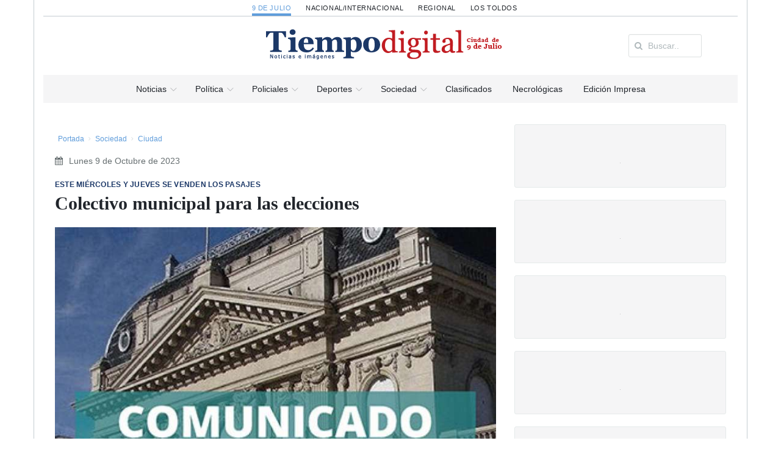

--- FILE ---
content_type: text/html; charset=utf-8
request_url: https://www.google.com/recaptcha/api2/aframe
body_size: -83
content:
<!DOCTYPE HTML><html><head><meta http-equiv="content-type" content="text/html; charset=UTF-8"></head><body><script nonce="OjdOh2EXmZ7NRJjYANQBwg">/** Anti-fraud and anti-abuse applications only. See google.com/recaptcha */ try{var clients={'sodar':'https://pagead2.googlesyndication.com/pagead/sodar?'};window.addEventListener("message",function(a){try{if(a.source===window.parent){var b=JSON.parse(a.data);var c=clients[b['id']];if(c){var d=document.createElement('img');d.src=c+b['params']+'&rc='+(localStorage.getItem("rc::a")?sessionStorage.getItem("rc::b"):"");window.document.body.appendChild(d);sessionStorage.setItem("rc::e",parseInt(sessionStorage.getItem("rc::e")||0)+1);localStorage.setItem("rc::h",'1768376325836');}}}catch(b){}});window.parent.postMessage("_grecaptcha_ready", "*");}catch(b){}</script></body></html>

--- FILE ---
content_type: text/css
request_url: https://9dejulio.diariotiempodigital.com/assets/front/css/pi/slider.css?v=20220713
body_size: 610
content:
/* Aura version: 1.8.7 */

.pi-slider-wrapper {
  position: relative;
  width: 100%;
  margin: 0 auto 30px;
}
.pi-slider-wrapper:before,
.pi-slider-wrapper:after {
  content: " ";
  display: table;
}
.pi-slider-wrapper:after {
  clear: both;
}
.pi-slider {
  position: relative;
  width: 100%;
  margin: 0 auto;
  -webkit-transition: all 0.3s ease-in-out;
  -moz-transition: all 0.3s ease-in-out;
  -ms-transition: all 0.3s ease-in-out;
  -o-transition: all 0.3s ease-in-out;
  transition: all 0.3s ease-in-out;
}
.pi-slider.pi-slider-animate-opacity .pi-slide {
  opacity: 0;
}
.pi-slider.pi-slider-animate-opacity .pi-slide.pi-slide-active {
  opacity: 1;
  z-index: 3;
}
.pi-slider.pi-slider-animate-opacity .pi-slide.pi-slide-transparent {
  opacity: 0.2;
}
.pi-slider:before,
.pi-slider:after {
  content: " ";
  display: table;
}
.pi-slider:after {
  clear: both;
}
.pi-slide {
  position: relative;
  width: 100%;
  margin-right: -100%;
  float: left;
  overflow: hidden;

  -webkit-backface-visibility: hidden;
  -webkit-transform: translateZ(0) scale(1, 1);
}
.pi-slider-hider {
  width: 100%;
  position: relative;
  overflow: hidden;
}
.pi-slider-arrow {
  display: block;
  position: absolute;
  top: 50%;
  z-index: 4;
  width: 40px;
  height: 80px;
  margin-top: -50px;
  -webkit-transition: all 0.2s ease-in-out;
  -moz-transition: all 0.2s ease-in-out;
  -ms-transition: all 0.2s ease-in-out;
  -o-transition: all 0.2s ease-in-out;
  transition: all 0.2s ease-in-out;
}
.pi-slider-arrow-left span,
.pi-slider-arrow-right span {
  display: block;
  width: 40px;
  height: 80px;
  font-family: fontello;
  line-height: 80px;
  font-size: 22px;
  background: rgba(33, 37, 43, 0.4);
  color: rgba(250, 250, 250, 0.8);
  text-shadow: 0 1px 0 rgba(0, 0, 0, 0.1);
  text-align: center;
  cursor: pointer;
  border-radius: 3px;
  -webkit-transition: all 0.2s ease-in-out;
  -moz-transition: all 0.2s ease-in-out;
  -ms-transition: all 0.2s ease-in-out;
  -o-transition: all 0.2s ease-in-out;
  transition: all 0.2s ease-in-out;
}
.pi-slider-arrow span:hover {
  background: rgba(33, 37, 43, 0.6);
  color: #fff;
}
.pi-slider-arrow-disabled span,
.pi-slider-arrow-disabled span:hover {
  opacity: 0.2;
  cursor: default;
}
.pi-slider-arrow-left {
  padding-right: 0px;
  left: -40px;
}
.pi-slider-arrow-left span:before {
  content: "\e8cb";
}
.pi-slider-arrow-right {
  padding-left: 0px;
  right: -40px;
}
.pi-slider-arrow-right span:before {
  content: "\e8cc";
}
.pi-slider-pagination {
  padding: 0;
  line-height: 12px;
  text-align: center;
  position: absolute;
  width: 100%;
  bottom: -12px;
  z-index: 4;
}
.pi-slider-page {
  display: inline-block;
  cursor: pointer;
  width: 11px;
  height: 11px;
  margin: 0 4px;
  vertical-align: top;
  background: rgba(33, 37, 43, 0.2);
  -webkit-border-radius: 50%;
  -moz-border-radius: 50%;
  border-radius: 50%;
}
.pi-slider-pagination-inside .pi-slider-pagination {
  bottom: 39px;
}
.pi-slider-pagination-inside .pi-slider-page {
  background: rgba(21, 25, 32, 0.3);
  -webkit-box-shadow: inset 0 1px 0 rgba(0, 0, 0, 0.15), 0 1px 0 rgba(250, 250, 250, 0.15);
  -moz-box-shadow: inset 0 1px 0 rgba(0, 0, 0, 0.15), 0 1px 0 rgba(250, 250, 250, 0.15);
  box-shadow: inset 0 1px 0 rgba(0, 0, 0, 0.15), 0 1px 0 rgba(250, 250, 250, 0.15);
}
.pi-slider-arrows-inside .pi-slider-arrow-left {
  left: 6px;
}
.pi-slider-arrows-inside .pi-slider-arrow-right {
  right: 6px;
}
.pi-slider-show-arrow-hover .pi-slider-arrow {
  opacity: 0;
  -webkit-transition: all 0.3s ease-in-out;
  -moz-transition: all 0.3s ease-in-out;
  -ms-transition: all 0.3s ease-in-out;
  -o-transition: all 0.3s ease-in-out;
  transition: all 0.3s ease-in-out;
}
.pi-slider-show-arrow-hover:hover .pi-slider-arrow,
.pi-slider-show-arrow-hover:hover .pi-slider-pagination {
  opacity: 1;
}
.pi-slider-show-arrow-hover:hover .pi-slider-arrow.pi-slider-arrow-disabled,
.pi-slider-show-arrow-hover:hover .pi-slider-pagination.pi-slider-arrow-disabled {
  opacity: 0.2;
}
.pi-slider-show-pagination-hover .pi-slider-pagination {
  opacity: 0;
  -webkit-transition: all 0.3s ease-in-out;
  -moz-transition: all 0.3s ease-in-out;
  -ms-transition: all 0.3s ease-in-out;
  -o-transition: all 0.3s ease-in-out;
  transition: all 0.3s ease-in-out;
}
.pi-slider-show-pagination-hover:hover .pi-slider-arrow,
.pi-slider-show-pagination-hover:hover .pi-slider-pagination {
  opacity: 1;
}
.pi-slider-show-pagination-hover:hover .pi-slider-arrow.pi-slider-arrow-disabled,
.pi-slider-show-pagination-hover:hover .pi-slider-pagination.pi-slider-arrow-disabled {
  opacity: 0.2;
}
.pi-slider-slide-arrows-hover:hover.pi-slider-arrows-inside .pi-slider-arrow-left {
  left: -40px;
}
.pi-slider-slide-arrows-hover:hover.pi-slider-arrows-inside .pi-slider-arrow-right {
  right: -40px;
}
.pi-slider-slide-pagination-hover:hover.pi-slider-pagination-inside .pi-slider-pagination {
  position: absolute;
  width: 100%;
  bottom: -15px;
}
.pi-slider-page-active {
  background: #609ddb;
}
.pi-slider-pagination-inside .pi-slider-page-active {
  background: #609ddb;
  -webkit-box-shadow: inset 0 1px 0 rgba(250, 250, 250, 0.2), 0 1px 1px rgba(0, 0, 0, 0.1);
  -moz-box-shadow: inset 0 1px 0 rgba(250, 250, 250, 0.2), 0 1px 1px rgba(0, 0, 0, 0.1);
  box-shadow: inset 0 1px 0 rgba(250, 250, 250, 0.2), 0 1px 1px rgba(0, 0, 0, 0.1);
}


--- FILE ---
content_type: text/css
request_url: https://9dejulio.diariotiempodigital.com/assets/front/css/p.css?v=20220713
body_size: 2487
content:
h1,
.h1,
h2,
.h2,
h3,
.h3,
.pfg {
  font-family: Georgia,"Times New Roman",Times,serif;
}

.pfa{
	font-family: Arial,​Helvetica,​sans-serif;
}

.h3{
	font-size: 30px;
    line-height: 34px;
}

.h3:hover{
	opacity: 0.7;
}


body{
background-color: #ffffff;

}


.p-links-top{
margin:0;
line-height:25px;
}

.p-border-lr{
border-left: 1px solid #C5CCD2;
border-right: 1px solid #C5CCD2;
}
.p-border-b{
border-bottom: 1px solid #C5CCD2;
}
.p-border-t{
border-top: 1px solid #C5CCD2;
}



.p-links-top a{
font-size:11px;
letter-spacing:0.05em;
margin-right:20px;
color:#21252b;
position: relative;
text-decoration:none;
}

.p-links-top .active::after{
    content:'';
    position:absolute;
    width: 100%;
    height: 0;    
    left:0;
    bottom: -7px;
    border-style: solid;
    border-width: 2px;
}



.p-links-top .e9dejulio.active::after {
	border-color: #609ddb;
}
.p-links-top .e9dejulio:hover, .p-links-top .e9dejulio.active, .pp-9dejulio  li.active > a{
	color: #609ddb !important;
}

.p-links-top .elostoldos.active::after {
border-color:#697F46;
}

.p-links-top .elostoldos:hover, .p-links-top .elostoldos.active, .pp-lostoldos  li.active > a{
color: #697F46 !important;
}

.p-links-top .eregional.active ::after {
border-color:#CF6021;
}
.p-links-top .eregional:hover, .p-links-top .eregional.active, .pp-regional  li.active > a{
color: #CF6021 !important;
}

.p-links-top .enacional-internacional::after {
border-color:#495F6F;
}

.p-links-top .enacional-internacional:hover, .p-links-top .enacional-internacional.active, .pp-nacional-internacional  li.active > a{
color: #495F6F  !important;
}


/*transiciones menu */
.pi-section-grey .pi-menu > li.active:hover, .pi-section-grey .pi-menu > li:hover{
	background-color:#fff;
}
.pi-section-grey .pi-menu:first-child > li.active{
	background-color:transparent;
	font-weight:bold;
}
.pi-section-grey .pi-menu > li.active:first-child {
   
	font-weight:bold;
}
.p-normal{
	font-weight:normal;
	border:0;
}
.p-normal.pi-active{
	
}

.ac{
	color:#1c3867 !important;
}


/*
.pi-section-grey .pi-menu > li.active:hover, .pi-section-grey .pi-menu > li:hover{
	background-color:#1c3867;
}
.pi-section-grey .pi-menu > li.active{
	background-color:#fff;
}
.pi-section-grey .pi-menu > li.active:hover > a {
    color: #fff;
}


.pi-section-grey .pi-menu > li:hover > a{
	color:#2e343c;
}
*/


/*weather */
.grados{
	 font-size: 1.5rem;
	 vertical-align: super;
}
.current-conditions
{
	padding-top:10px;
}
.current-conditions i{
	font-size:32px;
}
.current-conditions p{
	float:right;
	margin:0;
	padding:0;
	line-height:30px;
}

.ul-center{
	display: table;margin:0 auto;
}

.p-links-top a.9dejulio.active {
	border-color: #E20021;
}
a.lostoldos{
	border-color:#697F46
}
a.regional{
	border-color:#CF6021
}
a.nacional-internacional{
	border-color:#495F6F
}


@media (min-width: 992px){
.portada .isotope .pi-col-md-6 {
    width: 49.9%;
}
}

#map{
	height:400px;
}
.leaflet-container {
    background: #F8FAFA;
}

.pi-timeline-date {

    width: 280px;

}


.navbar.yamm{
	border:0;
	background-color:transparent;
	margin-bottom: 0px;
}



#necrologicas-date input[readonly] {
     cursor: pointer;
}

.necrologicas .funebre_aviso {
    background: transparent url("../images/necrologica_aviso_fondo.png");

    min-height: 346px;
    padding: 40px 15px;

}

.pub-bottom  .pi-caption-icon{
	background: #fff none repeat scroll 0 0;
    color: #96a2a4;
    border:1px solid #96a2a4;
     font-size: 14px;
    line-height: 30px;
    height: 30px;
    width: 30px;
    margin: 10px 0;
}

.pub-bottom .pi-center{
	margin:0;
	padding:0;
}

.adserve{
	overflow:hidden;
}


.pub-bottom{
    position: fixed;
    bottom: 0;
    z-index: 120;
    border:0px solid #000;    
}


.pub-bottom .adserve{
	/*height:144px;*/
	max-width: 760px;
	overflow: hidden;
}

@media (min-width: 768px) {
	.pub-bottom .adserve{
		height:134px;
	}
	.pub-bottom .adserve.hover{
		height:218px;
	}
	.pub-header .adserve{
	height:84px;
	}
	.pub-header.hover .adserve{
		height:168px;
	}

}

.pub-bottom .close{
	z-index: 121;
	float:right;
	opacity: 0.9;

}



/*
.portada .destacado{
 
 margin-bottom:15px;
 padding:10px;
}
.portada .destacado .bloque-noticia  {
	border:0;
}
.portada .destacado, .portada.destacado .pi-portfolio-cats, .portada .destacado a, .portada .destacado h3{
	color:#000 !important;
}
*/

.destacado.destacado-cultura{
background-color:#D1CFDD;
}

/* clasificados */


.clasificados .pi-box{
	padding:15px;
	background-color:#F4F5F6;
	padding-bottom:0px;
}
.clasificados .pi-box.destacado{
	background-color:#DAEDF3;
}


.clasificados .pi-box span{
	text-transform:uppercase;
}

.clasificados .pi-box.destacado span{
	font-size: 22px;
    line-height: 27px;
    display: block;
    text-align: center;
	text-transform:uppercase;
	padding-bottom:10px;
}
.clasificados ul.pi-social-icons{
	clear:both;
	
}
.clasificados .pi-center{
	margin: 0px auto;
}






.clasificados .pi-box img{
	margin-bottom:10px;
}
/* clasificados */
.modal-dialog{ z-index:4050; }

/*audio / video main */
.pi-img-overlay{
	padding:10px
}
.pi-img-overlay .pi-caption-bottom {
    bottom: 0;
}
.pi-img-overlay .pi-caption-bottom > *:first-child {
   text-align: left;
}
.pi-caption-icon {
    font-size: 18px;
	line-height:40px;
    height: 40px;
	width: 40px;
    margin: 10px 0;
}
/*audio / video main */
.pi-box.adserve{
padding:15px;
}
@media (max-width: 800px){
	.pi-box{
		padding:0 10px;
	}
}
.pi-row-block-logo img{
padding:20px 0px;
margin: 0 auto;
}

.isotope h6{
 line-height: 2.9em;
}

.pi-portfolio-description-box .pi-portfolio-description{
	padding-top:10px;
}
.main .bloque-noticia .pi-social-icons {
    margin-bottom: 0;
}


.default.pi-section, .main.pi-section, .clasificados.pi-section, .necrologicas.pi-section , .noticia.pi-section{
    padding: 35px 10px 40px 10px;
}
.pi-header .dropdown  ul.dropdown-menu{
	margin-top:-33.5px;
	
}
.dropdown-menu {
    z-index:2000;
}

.afip img {
    height: 68px;
    width: 50px;
}
 .powered {
    clear: both;
    float: right;
    margin-top: 20px;
}

.portada .pi-slide{
	max-height:225px;
}
	
  .isotope-item.ui-sortable-placeholder {
    visibility: visible!important;
    }
	.isotope .active {
      box-shadow: inset 0 0 200px #ff0000;                
    }
    .isotope  .starting {
      transition-property: none;
    }
  
  .isotope .moving  {
	background-color:#F4F6F6;
	
  }
.isotope,
.isotope .isotope-item {
  /* change duration value to whatever you like */
  -webkit-transition-duration: 0s;
     -moz-transition-duration: 0s;
      -ms-transition-duration: 0s;
       -o-transition-duration: 0s;
          transition-duration: 0s;
}
.isotope.no-transition,
.isotope.no-transition .isotope-item,
.isotope .isotope-item.no-transition {
  -webkit-transition-duration: 0s;
     -moz-transition-duration: 0s;
      -ms-transition-duration: 0s;
       -o-transition-duration: 0s;
          transition-duration: 0s;
}
/**** Isotope Filtering ****/


.pi-box.birthday:after {
  background: #ed2f72;
}

.main .bloque-noticia{
	border-top: 1px solid #C5CCD2;
	margin-top:0;
	padding-top:5px;
}

.main .bloque-noticia.destacado{
	border-top-width: 3px;
}

.volanta{
	text-transform:uppercase;
	font-size:12px;
	line-height:16px;
	font-weight:500;
	color:#1c3867;
	letter-spacing: 0.02em;
	
}

.noticia-area{
	font-size:10px;
	letter-spacing: 0.02em;
	font-weight:normal;
	line-height: 2.4em !important;
}

p.copete{
	padding-top:8px;
	font-size: 13px;
	color: #414142;
	line-height: 18px;
	margin-bottom: 5px;
}

.pi-portfolio-cats{
	font-family: Georgia, "Times New Roman", Times, serif;
	letter-spacing: 0.03em;
}

.portada .pi-portfolio-cats{
	line-height: 1.2em;

}


.fuente{
	font-family: Georgia, "Times New Roman", Times, serif;
	font-size:11px;
}

.fecha{
	font-family: Georgia, "Times New Roman", Times, serif;
	font-size:11px;
	line-height: 1.9em;
}
span.date:before{
	content: '\f073';
   font-family: FontAwesome;
   font-weight: normal;
   font-style: normal;
   margin:0px 10px 0px 0px;
   text-decoration:none;
}
.fecha.hora{
	color:#00B0E6;
}
.fecha.dia{
	color:#849193;
}
.volanta, a.titulo{
	color:#1c3867 !important;
}
.noticia-area a{
	color:#609ddb;
}


h5.volanta{
margin-bottom: 3px;
}
.h6{
margin-bottom: 0;
}

.pi-social-icons.pi-active-bg a.pi-social-icon-whatsapp, .pi-social-icons.pi-colored-bg a.pi-social-icon-whatsapp:hover {
    background: #4DC247 none repeat scroll 0 0 !important;
}
.pi-social-icons.pi-active-bg a:hover.pi-social-icon-whatsapp {
  background: #028948 !important;
}

/*edicion impresa*/
#edicion-impresa-date .day{
	background-color:#EEEEEE;
	border-radius: 0px;
}
#edicion-impresa-date .day.disabled{
	background-color:#fff;
}
#edicion-impresa-date .day.active{
	background-color:#1C3867;
	color:#fff;
}
/*edicion impresa*/

ul.pi-comments{
	  list-style-type: none;
}

/*fix banners*/
.pub-col-lg .adserve{
	max-height:569px;
	overflow: hidden;
}

.modal-backdrop{
	top:unset;
}

/*fix image overlay*/
.pi-img-overlay.pi-img-overlay-white {
 background: rgba(250, 250, 250, 0);
}

/*iframe facebook*/
iframe{
	width:100%;
	height:400px;
}

@media (min-width: 800px){
	iframe{
		height:715px;
	}
}



/*iframe facebook*/


